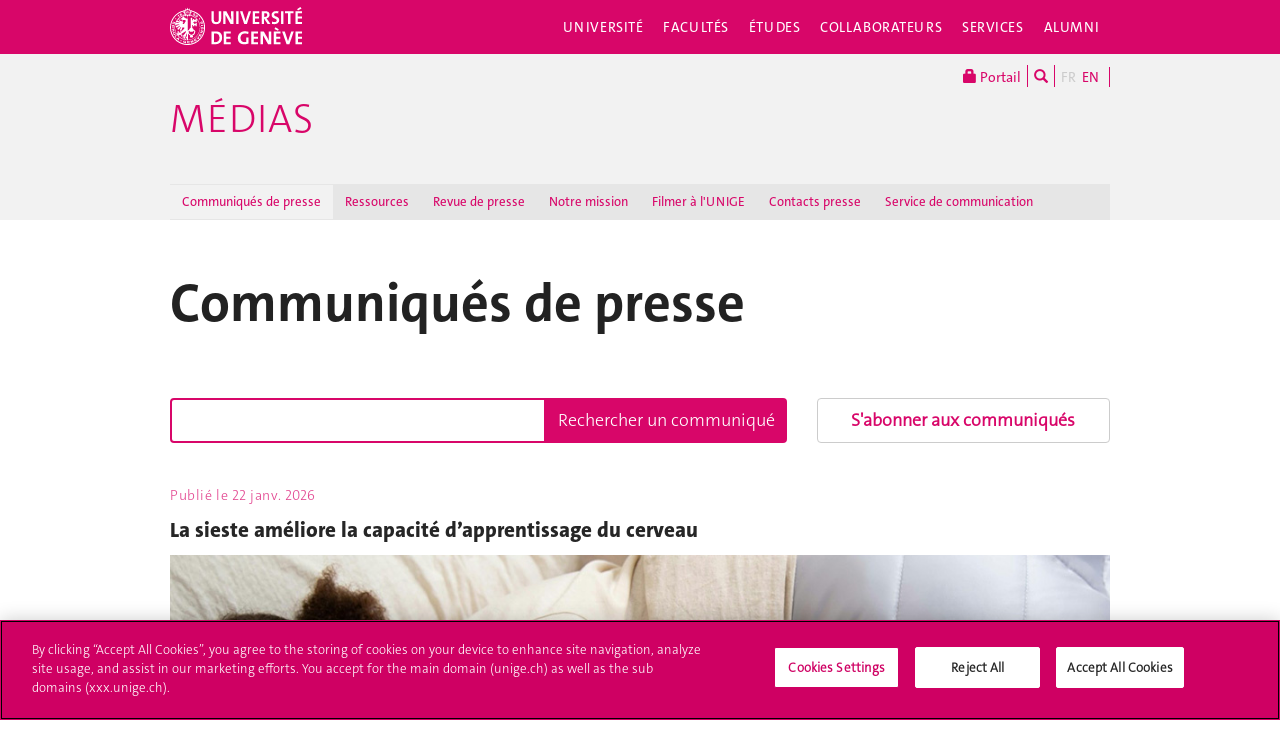

--- FILE ---
content_type: text/html; charset=UTF-8
request_url: https://www.unige.ch/medias/all
body_size: 9388
content:
<!DOCTYPE html>
<html lang="fr" class="no-js">
    <head>
    <meta http-equiv="x-ua-compatible" content="ie=edge">
    <meta name="viewport" content="width=device-width, initial-scale=1.0, minimum-scale=1.0">
    <meta name="robots" content="noimageindex, noarchive" />
    <link rel="schema.dcterms" href="http://purl.org/dc/terms/" />
    <meta name="dcterms.issued" content="2023-05-10T12:31:00Z" />
    <meta name="dcterms.modified" content="2026-01-05T08:23:57Z" />
    <!--[if !IE]>-->
    <link rel="stylesheet" href="https://www.unige.ch/cdn/themes/unige2016/css/styles.min.css">
    <!--<![endif]-->
    <!--[if gte IE 8]>
    <link rel="stylesheet" href="https://www.unige.ch/cdn/themes/unige2016/css/styles-ie.css">
    <![endif]-->
        
    <!-- OneTrust Cookies Consent Notice start for unige.ch -->
    <script src="https://cdn.cookielaw.org/scripttemplates/otSDKStub.js" type="text/javascript" charset="UTF-8" data-domain-script="6e6328bb-32c3-459e-b449-d5a0746df3a2"></script>
    <script type="text/javascript"> function OptanonWrapper() { } </script>
    <!-- OneTrust Cookies Consent Notice end for unige.ch -->
        <script src="https://www.unige.ch/cdn/themes/unige2016/js/vendor/modernizr.min.js"></script>

<title>Communiqués de presse - Médias - UNIGE</title>

<meta http-equiv="content-type" content="text/html; charset=UTF-8"/>
<link rel="canonical" href="https://www.unige.ch/medias/all">
<link rel="alternate" hreflang="fr-FR" href="https://www.unige.ch/medias/all" />
<link rel="alternate" hreflang="en-GB" href="https://www.unige.ch/medias/en/all" />
<script type="text/javascript">
    var CCM_DISPATCHER_FILENAME = "/medias/index.php";
    var CCM_CID = 2236;
    var CCM_EDIT_MODE = false;
    var CCM_ARRANGE_MODE = false;
    var CCM_IMAGE_PATH = "/medias/concrete/images";
    var CCM_TOOLS_PATH = "/medias/index.php/tools/required";
    var CCM_APPLICATION_URL = "https://www.unige.ch/medias";
    var CCM_REL = "/medias";
    var CCM_ACTIVE_LOCALE = "fr_FR";
</script>

<link rel='stylesheet' type='text/css' href='https://www.unige.ch/cdn/themes/unige2016/css/colors/corporate.css'>
<script type="text/javascript" src="/medias/concrete/js/jquery.js?ccm_nocache=6ab9543cf63d0d0e4ffbe8039027b8ec3376ab5e"></script>
<link href="/medias/concrete/blocks/page_list/view.css?ccm_nocache=6ab9543cf63d0d0e4ffbe8039027b8ec3376ab5e" rel="stylesheet" type="text/css" media="all">
    </head>
    <body>
    <div class="ccm-page ccm-page-id-2236 page-type-page page-template-1colonne">
    <div id="unige-wrapper" class="t-corporate t-institut">
        <!--[if lt IE 9]> 
            <p class="browserupgrade">You are using an <strong>outdated</strong> browser. Please <a href="http://browsehappy.com/">upgrade your browser</a> to improve your experience.</p>
        <![endif]-->
<header class="c-HeaderSite u-fw js-headerSite hidden-print" role="banner">
    <!-- nav secondary -->
    <div class="o-NavSecondary u-fw">
        <div class="o-Layout">
            <div class="o-Grid">
                <nav class="c-NavSecondary hidden-print" role="navigation">
<div class="c-NavSecondary-section c-NavSecondary--universite"><ul class="c-NavSecondary-col"><li class=""><a href="https://www.unige.ch/universite/presentation/" target="_self" class="c-NavSecondary-item">Présentation</a></li><li class=""><a href="https://www.unige.ch/universite/politique-generale/" target="_self" class="c-NavSecondary-item">Politique générale</a></li><li class=""><a href="https://www.unige.ch/universite/enseignement/" target="_self" class="c-NavSecondary-item">Enseignement</a></li><li class=""><a href="https://www.unige.ch/universite/recherche/" target="_self" class="c-NavSecondary-item">Recherche</a></li></ul><ul class="c-NavSecondary-col"><li class=""><a href="https://www.unige.ch/universite/services-la-cite/" target="_self" class="c-NavSecondary-item">Services à la cité</a></li><li class=""><a href="https://www.unige.ch/international/" target="_self" class="c-NavSecondary-item">International</a></li><li class=""><a href="https://www.unige.ch/gouvernance/" target="_self" class="c-NavSecondary-item">Gouvernance et structures de l'Université</a></li><li class=""><a href="https://www.unige.ch/rectorat/" target="_self" class="c-NavSecondary-item">Rectorat</a></li></ul><ul class="c-NavSecondary-col"><li class=""><a href="https://www.unige.ch/universite/reglements/" target="_self" class="c-NavSecondary-item">Textes légaux et règlements</a></li><li class=""><a href="https://www.unige.ch/stat/" target="_self" class="c-NavSecondary-item">Statistiques</a></li><li class=""><a href="https://www.unige.ch/universite/historique/" target="_self" class="c-NavSecondary-item">Historique</a></li><li class=""><a href="https://www.unige.ch/presse/plans" target="_self" class="c-NavSecondary-item">Plan d'accès aux bâtiments</a></li></ul></div><div class="c-NavSecondary-section c-NavSecondary--facultes"><ul class="c-NavSecondary-col"><li class=""><a href="https://www.unige.ch/sciences/" target="_self" class="c-NavSecondary-item">Sciences</a></li><li class=""><a href="https://www.unige.ch/medecine/" target="_self" class="c-NavSecondary-item">Médecine</a></li><li class=""><a href="https://www.unige.ch/lettres/" target="_self" class="c-NavSecondary-item">Lettres</a></li><li class=""><a href="https://www.unige.ch/sciences-societe/" target="_self" class="c-NavSecondary-item">Sciences de la société</a></li></ul><ul class="c-NavSecondary-col"><li class=""><a href="https://www.unige.ch/gsem/" target="_self" class="c-NavSecondary-item">Économie et management</a></li><li class=""><a href="https://www.unige.ch/droit/" target="_self" class="c-NavSecondary-item">Droit</a></li><li class=""><a href="https://www.unige.ch/theologie/" target="_self" class="c-NavSecondary-item">Théologie</a></li><li class=""><a href="https://www.unige.ch/fapse/" target="_self" class="c-NavSecondary-item">Psychologie et sciences de l'éducation</a></li></ul><ul class="c-NavSecondary-col"><li class=""><a href="https://www.unige.ch/fti/" target="_self" class="c-NavSecondary-item">Traduction et interprétation</a></li><li class=""><a href="https://www.unige.ch/facultes/centres/" target="_self" class="c-NavSecondary-item">Centres et instituts</a></li></ul></div><div class="c-NavSecondary-section c-NavSecondary--etudiants"><ul class="c-NavSecondary-col"><li class=""><a href="https://www.unige.ch/admissions/sinscrire/" target="_self" class="c-NavSecondary-item">S'inscrire à l'UNIGE</a></li><li class=""><a href="https://vie-de-campus.unige.ch/demarches-administratives" target="_blank" class="c-NavSecondary-item">Formalités durant les études</a></li><li class=""><a href="https://www.unige.ch/etudiants/vie-etudiante/" target="_self" class="c-NavSecondary-item">Vie de campus</a></li><li class=""><a href="https://www.unige.ch/sea/apprentissage" target="_self" class="c-NavSecondary-item">Réussir ses études</a></li></ul><ul class="c-NavSecondary-col"><li class=""><a href="https://www.unige.ch/etudiants/bachelor/" target="_self" class="c-NavSecondary-item">Bachelor</a></li><li class=""><a href="https://www.unige.ch/etudiants/master/" target="_self" class="c-NavSecondary-item">Master</a></li><li class=""><a href="https://www.unige.ch/doctorat/" target="_self" class="c-NavSecondary-item">Doctorat</a></li><li class=""><a href="https://www.unige.ch/formcont/" target="_self" class="c-NavSecondary-item">Formation continue</a></li></ul><ul class="c-NavSecondary-col"><li class=""><a href="https://www.unige.ch/progcours" target="_self" class="c-NavSecondary-item">Programme des cours</a></li><li class=""><a href="https://www.unige.ch/exchange/propos" target="_self" class="c-NavSecondary-item">Programmes d'échange</a></li><li class=""><a href="https://www.unige.ch/biblio/" target="_self" class="c-NavSecondary-item">Bibliothèque</a></li><li class=""><a href="https://www.unige.ch/steps/" target="_self" class="c-NavSecondary-item">Santé et sécurité</a></li></ul><ul class="c-NavSecondary-col"><li class=""><a href="https://www.unige.ch/help/" target="_self" class="c-NavSecondary-item">Help UNIGE</a></li><li class=""><a href="https://portail.unige.ch/" target="_self" class="c-NavSecondary-item">Portail UNIGE</a></li></ul></div><div class="c-NavSecondary-section c-NavSecondary--collaborateurs"><ul class="c-NavSecondary-col"><li class=""><a href="https://www.unige.ch/collaborateurs/enseignement/" target="_self" class="c-NavSecondary-item">Enseignement</a></li><li class=""><a href="https://www.unige.ch/recherche/" target="_self" class="c-NavSecondary-item">Recherche</a></li><li class=""><a href="https://www.unige.ch/internationalrelations/en/propos/presentation/" target="_self" class="c-NavSecondary-item">Partenariats internationaux</a></li><li class=""><a href="https://www.unige.ch/adm/dirh/" target="_self" class="c-NavSecondary-item">Ressources humaines</a></li></ul><ul class="c-NavSecondary-col"><li class=""><a href="https://catalogue-si.unige.ch" target="_self" class="c-NavSecondary-item">Services numériques</a></li><li class=""><a href="https://www.unige.ch/biblio/" target="_self" class="c-NavSecondary-item">Bibliothèque</a></li><li class=""><a href="https://www.unige.ch/batiment/" target="_self" class="c-NavSecondary-item">Bâtiments et logistique</a></li><li class=""><a href="https://www.unige.ch/rectorat/egalite/" target="_self" class="c-NavSecondary-item">Égalité et diversité</a></li></ul><ul class="c-NavSecondary-col"><li class=""><a href="https://www.unige.ch/collaborateurs/innovation/" target="_self" class="c-NavSecondary-item">Innovation</a></li><li class=""><a href="https://www.unige.ch/collaborateurs/services/" target="_self" class="c-NavSecondary-item">Services</a></li><li class=""><a href="https://www.unige.ch/help/" target="_self" class="c-NavSecondary-item">Help UNIGE</a></li><li class=""><a href="https://www.unige.ch/steps/" target="_self" class="c-NavSecondary-item">Santé et sécurité</a></li></ul><ul class="c-NavSecondary-col"><li class=""><a href="https://www.unige.ch/collaborateurs/nouveaux/" target="_self" class="c-NavSecondary-item">Nouveaux collaborateurs</a></li><li class=""><a href="https://portail.unige.ch" target="_self" class="c-NavSecondary-item">Portail UNIGE</a></li></ul></div><div class="c-NavSecondary-section c-NavSecondary--services"><ul class="c-NavSecondary-col"><li class=""><a href="https://www.unige.ch/cite/" target="_self" class="c-NavSecondary-item">Services à la cité</a></li><li class=""><a href="https://www.unige.ch/medias/" target="_self" class="c-NavSecondary-item">Médias</a></li><li class=""><a href="https://www.unige.ch/public/entreprises/" target="_self" class="c-NavSecondary-item">Entreprises</a></li><li class=""><a href="https://www.unige.ch/presse/plans/" target="_self" class="c-NavSecondary-item">Plans d'accès et réservation de salles</a></li></ul><ul class="c-NavSecondary-col"><li class=""><a href="https://www.unige.ch/biblio/" target="_self" class="c-NavSecondary-item">Bibliothèque</a></li><li class=""><a href="https://archive-ouverte.unige.ch/" target="_self" class="c-NavSecondary-item">Archive ouverte</a></li><li class=""><a href="https://www.unige.ch/communication/" target="_self" class="c-NavSecondary-item">Service de communication</a></li><li class=""><a href="https://unige.ch/-/emplois" target="_self" class="c-NavSecondary-item">Offres d'emploi</a></li></ul><ul class="c-NavSecondary-col"><li class=""><a href="https://www.unige.ch/universite/structures/" target="_self" class="c-NavSecondary-item">Structures UNIGE</a></li><li class=""><a href="https://www.unige.ch/communication/boutiqueunige/" target="_self" class="c-NavSecondary-item">Boutique UNIGE</a></li><li class=""><a href="https://www.unige.ch/help" target="_self" class="c-NavSecondary-item">Help UNIGE</a></li></ul></div></nav>            </div>
        </div>
    </div>
    <!-- nav primary -->
    <div class="o-NavPrimary u-fw">
        <div class="o-Layout">
            <div class="o-Grid o-Navbar">
                <div class="o-Navbar-colTitle">
                    <a href="https://www.unige.ch/" class="c-CorporateLogo">
    <img src="https://www.unige.ch/cdn/themes/unige2016/img/unige-logo.svg" alt="Université de Genève" class="c-CorporateLogo-img">
</a>                </div>
                <div class="o-Navbar-colNav">
                    <nav class="c-NavPrimary hidden-print" role="navigation">
<ul><li class=" has-subnav"><a href="https://www.unige.ch/universite/" target="_self" class="c-NavPrimary-item js-navPrimaryItem" data-toggle="c-NavSecondary--universite">Université</a></li><li class=" has-subnav"><a href="https://www.unige.ch/facultes/" target="_self" class="c-NavPrimary-item js-navPrimaryItem" data-toggle="c-NavSecondary--facultes">Facultés</a></li><li class=" has-subnav"><a href="https://www.unige.ch/etudiants/" target="_self" class="c-NavPrimary-item js-navPrimaryItem" data-toggle="c-NavSecondary--etudiants">Études</a></li><li class=" has-subnav"><a href="https://www.unige.ch/collaborateurs/" target="_self" class="c-NavPrimary-item js-navPrimaryItem" data-toggle="c-NavSecondary--collaborateurs">Collaborateurs</a></li><li class=" has-subnav"><a href="https://www.unige.ch/services/" target="_self" class="c-NavPrimary-item js-navPrimaryItem" data-toggle="c-NavSecondary--services">Services</a></li><li class=""><a href="https://www.unige.ch/alumni/" target="_self" class="c-NavPrimary-item is-last">Alumni</a></li></ul></nav>                    <button type="button" class="c-NavMobile-searchTrigger o-Btn js-navMobileSearchTrigger" title="Chercher"><i class="fa fa-search" aria-hidden="true"></i></button>
                    <button type="button" class="c-NavMobile-langTrigger o-Btn js-navMobileLangTrigger" title="Choisir une langue"></button>                    <a href="#" class="c-NavMobile-trigger js-navMobileTrigger">
                        <span></span>
                        <span></span>
                        <span></span>
                    </a>
                </div>
            </div>
        </div>
    </div>
</header>
<nav class="c-NavMobileLang js-navMobileLang js-navMobileModule">
    <ul>
<li><a href="https://www.unige.ch/medias/all" class="c-NavMobileLang-item is-active">FR</a></li><li><a href="https://www.unige.ch/medias/en/all" class="c-NavMobileLang-item">EN</a></li>    </ul>
</nav>
<div class="c-NavMobileSearch js-navMobileSearch js-navMobileModule hidden-print">
    <form action="https://search.unige.ch/" method="get" onsubmit="search_form(this)" id="unige_search">
        <div class="o-Form-search input-group" role="search">
            <input class="form-control" placeholder="Que recherchez-vous ?" name="text" type="search">
            <span class="input-group-addon">
                <button type="submit" aria-label="Lancer la recherche">
                    <span class="glyphicon glyphicon-search"></span>
                </button>
            </span>
        </div>
    </form>
</div><div class="o-LayoutWrapper js-layoutWrapper"><!-- nav tools -->
<div class="o-NavTools hidden-print">
    <div class="o-Layout">
        <div class="o-Grid">
            <nav class="c-NavTools o-Col" role="navigation">
               <ul>
                    <li class="c-NavTools-section">
                        <a href="https://portail.unige.ch/" class="c-NavTools-item" target="_blank" title="Portail UNIGE">
                            <span class="glyphicon glyphicon-lock" aria-hidden="true"></span> Portail                        </a>
                    </li>
                    <li class="c-NavTools-section">
                        <a href="https://search.unige.ch/" class="c-NavTools-item" title="Chercher" target="_blank">
                            <span class="glyphicon glyphicon-search" aria-hidden="true"></span>
                        </a>
                    </li>
                    <li class="c-NavTools-section c-NavTools-section--lang">
    <h4 class="hidden">Choisir une langue</h4>
    <ul>
<li class="is-active"><a href="https://www.unige.ch/medias/all" class="c-NavTools-item">FR</a></li><li><a href="https://www.unige.ch/medias/en/all" class="c-NavTools-item">EN</a></li>    </ul>
</li>
                </ul>
            </nav>
        </div>
    </div>
</div> 
<header class="c-HeaderFac c-HeaderFac--institut u-fw js-headerFac hidden-print" role="banner">
    <!-- nav tertiary -->
    <div class="o-NavTertiary u-fw">
        <div class="o-Layout">
            <div class="o-Grid">
                <h1 class="c-HeaderFac-title o-Grid">
                    <a href="https://www.unige.ch/" class="c-NavMobileSecondary-homeLink btn btn-primary" data-toggle="tooltip" data-placement="bottom" title="Site parent"><span>Site parent</span></a>
                    <a href="https://www.unige.ch/medias" class="c-HeaderFac-link">Médias </a>
                    <a href="https://www.unige.ch/medias" class="c-HeaderFac-link c-HeaderFac-link--alt">Médias</a>
                    <button class="c-NavMobileTertiary-trigger js-navMobileTertiaryTrigger hamburger hamburger--arrowalt-r" type="button" aria-label="Sub-Menu" aria-controls="navigation">
                        <span class="hamburger-box">
                            <span class="hamburger-inner"></span>
                        </span>
                    </button>
                </h1>
                <div class="c-HeaderFac-nav">
                    <nav class="c-NavTertiary hidden-print" role="navigation">
<ul><li class=" is-active is-active"><a href="https://www.unige.ch/medias/all" target="_self" class="c-NavTertiary-item">Communiqu&eacute;s de presse</a></li><li class=""><a href="https://www.unige.ch/medias/ressources" target="_self" class="c-NavTertiary-item">Ressources</a></li><li class=""><a href="https://www.unige.ch/medias/revue-de-presse" target="_self" class="c-NavTertiary-item">Revue de presse</a></li><li class=""><a href="https://www.unige.ch/medias/mission" target="_self" class="c-NavTertiary-item">Notre mission</a></li><li class=""><a href="https://www.unige.ch/medias/tournages" target="_self" class="c-NavTertiary-item">Filmer &agrave; l&#039;UNIGE</a></li><li class=""><a href="https://www.unige.ch/medias/contacts" target="_self" class="c-NavTertiary-item">Contacts presse</a></li><li class=""><a href="https://www.unige.ch/communication/" target="_blank" class="c-NavTertiary-item is-last">Service de communication</a></li></ul></nav>
                </div>
            </div>
        </div>
    </div>
    <!-- nav quaternary -->
    <div class="o-Layout">
        <div class="o-Grid">
            <div class="c-HeaderFac-subNav o-Col">
                <nav class="c-NavQuaternary hidden-print" role="navigation">
</nav>
            </div>
        </div>
    </div>
</header>
    <main class="o-Layout o-Layout--main o-Layout--one js-mainWrapper">
        <div class="o-Grid">
            <div class="o-Col">
                <div class="o-Grid o-Grid--main">
                    <div class="o-Col unige-toc-content">
<h1 class="o-Title--h1 u-mt0">Communiqués de presse</h1>

    <style type="text/css">

.subscribe_communique {
    margin-top: 32px;
    padding: 9px 12px;
    font-weight: bold;
    width:100%;
    text-align:center;
}
</style>


    <div class="row"><div class="col-sm-8">

    

        <form action="https://www.unige.ch/medias/rechercher" method="get" class="ccm-search-block-form"><input name="search_paths[]" type="hidden"
             value="" /><input name="query" type="text" value=""
         class="ccm-search-block-text" /> <input name="submit" type="submit" value="Rechercher un communiqué"
              class="btn btn-default ccm-search-block-submit" />

</form>


    <style>

.ccm-search-block-form input {
    padding:8px 12px ;
}

   .ccm-search-block-form {
        width:100%;
        padding:32px 0;
        display: flex;
        flex-direction: row;
        gap:0;
        justify-content: center;
        flex-wrap: wrap;
    }
    

.ccm-search-block-text {
    flex-grow: 1;
    border:solid 2px;
    border-radius:4px 0 0 4px;
    color:#D80669;
    }
    
    .ccm-search-block-submit {
        border:none;
        border-radius:0 4px 4px 0;
        background-color:#D80669;
        color:white;
    }
    
.ccm-search-block-form h4 {
    min-width:100%;
    text-transform: none
}
   #searchResults {
       min-width:100%;
   }
   
   @media only screen and (max-width: 464px) {
    .ccm-search-block-submit {
        width: 100%;
        border-radius: 4px !important;
        margin-top: 8px;
    }
    
}
</style>

</div><div class="col-sm-4">

    <p><a class="btn btn-default subscribe_communique" href="https://cdp.unige.ch/" target="_blank">S&#39;abonner aux communiqu&eacute;s</a></p>

</div></div>


    
<style type="text/css">
.c-NewsList-item--featured {
    width: 100% !important;
}
.c-NewsList-item--featured h4.c-NewsList-itemTitle {
    min-height: auto;
}
h4.c-NewsList-itemTitle {
    min-height: 50px;
}

.c-NewsList-itemImg {
    width: 100%;
}
.c-NewsList-itemImg-featured-container {
    background-size: cover;
    background-position: center;
    height: 450px;
    overflow: hidden;
}

@media only screen and (max-width: 980px) {
    .c-NewsList-itemImg-featured-container {
        height: 350px;
    }
}

@media only screen and (max-width: 740px) {
    .c-NewsList-itemImg-featured-container {
        height: 150px;
    }
}

.c-NewsList .ccm-pagination-wrapper {
    text-align: center;
}
</style>

<div class="c-NewsList">
	<ul class="c-NewsList-items js-newsList">
    <li class="c-NewsList-item c-NewsList-item--featured">
        <a href="https://www.unige.ch/medias/2026/la-sieste-ameliore-la-capacite-dapprentissage-du-cerveau" target="_self" class="c-NewsList-itemLink">
        <p class="c-NewsList-itemDate">Publié le <time datetime="2026-01-22">22 janv. 2026</time></p>
        <h4 class="c-NewsList-itemTitle">La sieste am&eacute;liore la capacit&eacute; d&rsquo;apprentissage du cerveau</h4>
        <p class="c-NewsList-itemTxt"></p>
<div class="c-NewsList-itemImg-featured-container" style="background-image:url(https://www.unige.ch/medias/application/files/cache/thumbnails/60aebc5e8b09871ecfbc590ba21ab611.jpg)"></div>        </a>
    </li>
    <li class="c-NewsList-item ">
        <a href="https://www.unige.ch/medias/2026/une-ia-pour-predire-le-risque-de-metastases-des-cancers" target="_self" class="c-NewsList-itemLink">
        <p class="c-NewsList-itemDate">Publié le <time datetime="2026-01-22">22 janv. 2026</time></p>
        <h4 class="c-NewsList-itemTitle">Une IA pour pr&eacute;dire le risque de m&eacute;tastases des cancers</h4>
        <p class="c-NewsList-itemTxt"></p>
<img class="c-NewsList-itemImg" src="https://www.unige.ch/medias/application/files/cache/thumbnails/7c9e7bb55b0ed565d2eabe900cb28d70.jpg" alt="WEB_Human colon cancer cells with invasive behavior.jpg">        </a>
    </li>
    <li class="c-NewsList-item ">
        <a href="https://www.unige.ch/medias/2026/une-nouvelle-voie-pour-decrypter-les-systemes-quantiques" target="_self" class="c-NewsList-itemLink">
        <p class="c-NewsList-itemDate">Publié le <time datetime="2026-01-20">20 janv. 2026</time></p>
        <h4 class="c-NewsList-itemTitle">Une nouvelle voie pour d&eacute;crypter les syst&egrave;mes quantiques</h4>
        <p class="c-NewsList-itemTxt"></p>
<img class="c-NewsList-itemImg" src="https://www.unige.ch/medias/application/files/cache/thumbnails/9dadc54d200c3639eac94b55a701169b.jpg" alt="WEB_AdobeStock_1653167481.jpg">        </a>
    </li>
    <li class="c-NewsList-item ">
        <a href="https://www.unige.ch/medias/2026/une-nouvelle-arme-contre-une-bacterie-ennemie-de-la-cicatrisation" target="_self" class="c-NewsList-itemLink">
        <p class="c-NewsList-itemDate">Publié le <time datetime="2026-01-16">16 janv. 2026</time></p>
        <h4 class="c-NewsList-itemTitle">Une nouvelle arme contre une bact&eacute;rie ennemie de la cicatrisation</h4>
        <p class="c-NewsList-itemTxt"></p>
<img class="c-NewsList-itemImg" src="https://www.unige.ch/medias/application/files/cache/thumbnails/a46acf9e6f8a4b7209001db60191c38a.jpg" alt="WEB_Bacterial biofilm.jpg">        </a>
    </li>
    <li class="c-NewsList-item ">
        <a href="https://www.unige.ch/medias/2026/des-neurones-egares-revelent-ladaptabilite-de-notre-cerveau" target="_self" class="c-NewsList-itemLink">
        <p class="c-NewsList-itemDate">Publié le <time datetime="2026-01-16">16 janv. 2026</time></p>
        <h4 class="c-NewsList-itemTitle">Des neurones &laquo;&eacute;gar&eacute;s&raquo; r&eacute;v&egrave;lent l&rsquo;adaptabilit&eacute; de notre cerveau</h4>
        <p class="c-NewsList-itemTxt"></p>
<img class="c-NewsList-itemImg" src="https://www.unige.ch/medias/application/files/cache/thumbnails/ce8dd18a4b17725fd68a9bbdccf5bfec.jpg" alt="WEB_AdobeStock_272561422.jpg">        </a>
    </li>
    <li class="c-NewsList-item ">
        <a href="https://www.unige.ch/medias/2026/une-application-mobile-predit-les-vignobles-de-demain" target="_self" class="c-NewsList-itemLink">
        <p class="c-NewsList-itemDate">Publié le <time datetime="2026-01-15">15 janv. 2026</time></p>
        <h4 class="c-NewsList-itemTitle">Une application mobile pr&eacute;dit les vignobles de demain</h4>
        <p class="c-NewsList-itemTxt"></p>
<img class="c-NewsList-itemImg" src="https://www.unige.ch/medias/application/files/cache/thumbnails/c5975b9a2208dfca2477e78ca7419ba5.jpg" alt="WEB_AdobeStock_180263451.jpg">        </a>
    </li>
    <li class="c-NewsList-item ">
        <a href="https://www.unige.ch/medias/2026/schizophrenie-le-role-inattendu-du-cervelet" target="_self" class="c-NewsList-itemLink">
        <p class="c-NewsList-itemDate">Publié le <time datetime="2026-01-13">13 janv. 2026</time></p>
        <h4 class="c-NewsList-itemTitle">Schizophr&eacute;nie: le r&ocirc;le inattendu du cervelet</h4>
        <p class="c-NewsList-itemTxt"></p>
<img class="c-NewsList-itemImg" src="https://www.unige.ch/medias/application/files/cache/thumbnails/dafb6d363cd26d01cace0df48c66fbac.png" alt="WEB_WEB_2 - Untitled slide.png">        </a>
    </li>
    <li class="c-NewsList-item ">
        <a href="https://www.unige.ch/medias/2026/la-science-citoyenne-pour-combler-les-lacunes-statistiques" target="_self" class="c-NewsList-itemLink">
        <p class="c-NewsList-itemDate">Publié le <time datetime="2026-01-08">8 janv. 2026</time></p>
        <h4 class="c-NewsList-itemTitle">La science citoyenne pour combler les lacunes statistiques</h4>
        <p class="c-NewsList-itemTxt"></p>
<img class="c-NewsList-itemImg" src="https://www.unige.ch/medias/application/files/cache/thumbnails/92c5a6fe2050001723114fbe3611275e.jpg" alt="WEB_AdobeStock_529469246.jpg">        </a>
    </li>
    <li class="c-NewsList-item ">
        <a href="https://www.unige.ch/medias/2026/chaque-lipide-ses-chauffeurs-vip" target="_self" class="c-NewsList-itemLink">
        <p class="c-NewsList-itemDate">Publié le <time datetime="2026-01-08">8 janv. 2026</time></p>
        <h4 class="c-NewsList-itemTitle">&Agrave; chaque lipide ses chauffeurs VIP</h4>
        <p class="c-NewsList-itemTxt"></p>
<img class="c-NewsList-itemImg" src="https://www.unige.ch/medias/application/files/cache/thumbnails/38f23c222dc23d21a62f7024fe3bbf2e.jpg" alt="Web_Sans titre.jpg">        </a>
    </li>
    <li class="c-NewsList-item ">
        <a href="https://www.unige.ch/medias/2026/la-lumiere-naturelle-benefique-pour-les-personnes-diabetiques" target="_self" class="c-NewsList-itemLink">
        <p class="c-NewsList-itemDate">Publié le <time datetime="2026-01-07">7 janv. 2026</time></p>
        <h4 class="c-NewsList-itemTitle">La lumi&egrave;re naturelle est b&eacute;n&eacute;fique pour les personnes diab&eacute;tiques</h4>
        <p class="c-NewsList-itemTxt"></p>
<img class="c-NewsList-itemImg" src="https://www.unige.ch/medias/application/files/cache/thumbnails/425baa73531d020af3d9053864f2d8ff.jpg" alt="WEB_Banner-Cell-PR.jpg">        </a>
    </li>
    <li class="c-NewsList-item ">
        <a href="https://www.unige.ch/medias/2026/lunige-se-reorganise-pour-mieux-accompagner-la-transition-numerique" target="_self" class="c-NewsList-itemLink">
        <p class="c-NewsList-itemDate">Publié le <time datetime="2025-12-18">18 déc. 2025</time></p>
        <h4 class="c-NewsList-itemTitle">L&rsquo;UNIGE se r&eacute;organise pour mieux accompagner la transition num&eacute;rique</h4>
        <p class="c-NewsList-itemTxt"></p>
<img class="c-NewsList-itemImg" src="https://www.unige.ch/medias/application/files/cache/thumbnails/8d5137d85845b359b46a4b95a826bf1e.jpg" alt="WEB_IMG2826.jpg">        </a>
    </li>
</ul>
<div class="ccm-pagination-wrapper"><ul class="pagination"><li class="prev disabled"><span>&larr; Précédent</span></li><li class="active"><span>1 <span class="sr-only">(actuel)</span></span></li><li><a href="/medias/all?ccm_paging_p_b21775=2&amp;ccm_order_by_b21775=cv.cvDatePublic&amp;ccm_order_by_direction_b21775=desc">2</a></li><li class="next"><a href="/medias/all?ccm_paging_p_b21775=2&amp;ccm_order_by_b21775=cv.cvDatePublic&amp;ccm_order_by_direction_b21775=desc" rel="next">Suivant &rarr;</a></li></ul></div></div> <!-- / c-NewsList  -->

                    </div>
                </div>
            </div>
        </div>	
    </main>

<div class="o-FooterSite js-footerSite hidden-print">
    <!-- Partners -->
    <div class="c-FooterPartners u-fw">
        <div class="o-Layout">
            <div class="c-FooterPartners-section o-Grid">
                

    <style>

*.c-FooterPartners-section a:first-child {
    margin-left:auto;
}*

.c-FooterPartners-section {
    display:flex;
    flex-direction:row;
}

.panel-body {
   flex-grow: 1;
   padding: 0 !important;
}

.c-FooterPartners a {
  color: #D20A5E;
}

.c-FooterPartners p {
  font-size: .875rem;
}


@media only screen and (max-width:800px) {
    .c-FooterPartners-section {
    flex-direction:column;
}
    
}
</style>


        <div class="ccm-custom-style-container ccm-custom-style-footerpartners-11230 panel-body"
            >
    <h5><a href="https://www.unige.ch/medias/ressources">Nos expert-es</a></h5>

<p>Parler aux sp&eacute;cialistes de toutes disciplines</p>

<h5><a href="https://phototheque.unige.ch/" target="_blank">La phototh&egrave;que</a></h5>

<p>D&eacute;couvrir et t&eacute;l&eacute;charger les images de l&rsquo;UNIGE</p>

<h5><a href="https://www.unige.ch/medias/archives-1">Les archives</a></h5>

<p>Tous nos communiqu&eacute;s depuis 1996</p>

<h5><a href="https://cdp.unige.ch/" target="_blank">S&#39;abonner aux communiqu&eacute;s de presse</a></h5>

    </div>


        <div class="ccm-custom-style-container ccm-custom-style-footerpartners-11070 panel-body"
            >
    <h5><a class="obfuscated-link" href="#MAIL:&#109;&#101;&#100;&#105;&#97;&#40;&#97;&#116;&#41;&#117;&#110;&#105;&#103;&#101;&#46;&#99;&#104;"><span class="obfuscated-link-text">&#109;&#101;&#100;&#105;&#97;&#40;&#97;&#116;&#41;&#117;&#110;&#105;&#103;&#101;&#46;&#99;&#104;</span></a></h5>

<p>Universit&eacute; de Gen&egrave;ve</p>

<p>24 rue G&eacute;n&eacute;ral-Dufour</p>

<p>CH-1211 Gen&egrave;ve 4</p>

<p>T. +41 22 379 77 96</p>

<p>F. +41 22 379 77 29</p>

    </div>


        <div class="ccm-custom-style-container ccm-custom-style-footerpartners-11081 panel-body"
            >
    <h3><a class="btn btn-default" href="https://www.unige.ch/feed/presse/rss" target="_blank"><em class="fa fa-rss">&nbsp;</em> S&#39;abonner au flux RSS</a></h3>

    </div>
            </div>
        </div>
    </div>
    <!-- Main Site Footer -->
<footer class="c-Footer c-Footer--site u-fw hidden-print" role="contentinfo">
    <div class="o-Layout">
        <div class="o-Grid">
    <nav class="c-Footer-section"><h4 class="c-Footer-title">Université de Genève</h4>
<ul><li><span class="c-Footer-item">24 rue du Général-Dufour<br/>1211 Genève 4<br/>T. +41 (0)22 379 71 11<br/>F. +41 (0)22 379 11 34</span></li><li><a class="c-Footer-item" href="https://www.unige.ch/contact/" target="_self">Contact</a></li><li><a class="c-Footer-item" href="https://www.unige.ch/batiment/accessibilite" target="_self">Plans d'accès aux bâtiments</a></li><li><a class="c-Footer-item" href="https://www.unige.ch/gouvernance/structures/" target="_self">L'UNIGE de A à Z</a></li><li><a class="c-Footer-item" href="https://www.unige.ch/cookies/" target="_self">Politique et configuration des cookies</a></li></ul></nav><nav class="c-Footer-section"><h4 class="c-Footer-title">S'inscrire à l'UNIGE</h4>
<ul><li><a class="c-Footer-item" href="https://www.unige.ch/immatriculations/" target="_self">Immatriculations</a></li><li><a class="c-Footer-item" href="https://www.unige.ch/formalites/" target="_self">Formalités durant les études</a></li><li><a class="c-Footer-item" href="https://admissions.unige.ch/kayako/index.php?/Tickets/Submit" target="_self">Poser une question</a></li></ul></nav><nav class="c-Footer-section"><h4 class="c-Footer-title">L'UNIGE vous informe</h4>
<ul><li><a class="c-Footer-item" href="https://www.unige.ch/mobile/" target="_self">UNIGE Mobile</a></li><li><a class="c-Footer-item" href="https://www.unige.ch/medias/" target="_self">Médias</a></li><li><a class="c-Footer-item" href="https://unige.ch/-/emplois" target="_self">Offres d'emploi</a></li><li><a class="c-Footer-item" href="https://www.unige.ch/biblio/" target="_self">Bibliothèque</a></li><li><a class="c-Footer-item" href="https://www.unige.ch/calendrier" target="_self">Calendrier académique</a></li></ul></nav><nav class="c-Footer-section"><h4 class="c-Footer-title">Médias sociaux UNIGE</h4>
<ul><li><a class="c-Footer-item c-Footer-item--icon" href="https://www.facebook.com/unigeneve" target="_blank" title="Facebook"><i class="o-Icon o-Icon--square fa fa-facebook"></i></a></li><li><a class="c-Footer-item c-Footer-item--icon" href="https://twitter.com/UNIGEnews" target="_blank" title="X / Twitter"><i class="o-Icon o-Icon--square fa fa-brands fa-x-twitter"></i></a></li><li><a class="c-Footer-item c-Footer-item--icon" href="https://www.linkedin.com/company/university-of-geneva" target="_blank" title="LinkedIn"><i class="o-Icon o-Icon--square fa fa-linkedin"></i></a></li><li><a class="c-Footer-item c-Footer-item--icon" href="https://www.youtube.com/channel/UCLVD78-qZV06ULrJ6eKJIiQ" target="_blank" title="YouTube"><i class="o-Icon o-Icon--square fa fa-youtube"></i></a></li><li><a class="c-Footer-item c-Footer-item--icon" href="https://instagram.com/unigeneve/" target="_blank" title="Instagram"><i class="o-Icon o-Icon--square fa fa-instagram"></i></a></li><li><a class="c-Footer-item c-Footer-item--icon" href="https://www.unige.ch/rss/" target="_self" title="Flux RSS"><i class="o-Icon o-Icon--square fa fa-rss"></i></a></li><li><a class="c-Footer-item c-Footer-item--icon" href="https://www.coursera.org/unige" target="_blank" title="Coursera"><i class="o-Icon o-Icon--square o-Icon--coursera"></i></a></li><li><a class="c-Footer-item c-Footer-item--icon" href="https://www.unige.ch/mobile/" target="_self" title="UNIGE Mobile"><i class="o-Icon o-Icon--square fa fa-mobile-phone"></i></a></li></ul></nav><nav class="c-Footer-section">
<div id="HTMLBlock3784" class="HTMLBlock">
<style type="text/css">
.unige-footer-img {
  margin-top: 15px;
  opacity: 60%;
}
@media (max-width: 739px) {
  .unige-footer-img {
     width: 40%;
  }
}
</style>
<h4 class="c-Footer-title">Accréditation</h4>
<p><img class="unige-footer-img" src="https://www.unige.ch/files/4416/5210/1573/SAR-Label_Institutionen_22-29_EN.png" alt="Accréditation" width="399" height="176" /></p></div></nav>        </div>
    </div>
</footer>
</div>

<div class="hidden-print">
    <a href="#" class="unige-topnav" title="top">
        <i class="o-Icon fa fa-chevron-up"></i>
    </a>
</div>

<!-- Main Modal for many content: search / login / etc.  -->
<!-- Fullscreen Modal -->
<div class="o-Modal o-Modal--fullscreen modal fade" id="js-modalMain--fullscreen" tabindex="-1" role="dialog" aria-labelledby="myModalDynamicTitle">
    <div class="modal-dialog" role="document">
        <div class="modal-content">
            <div class="o-Modal-banner">
                <a href="https://www.unige.ch/" class="c-CorporateLogo">
    <img src="https://www.unige.ch/cdn/themes/unige2016/img/unige-logo.svg" alt="Université de Genève" class="c-CorporateLogo-img">
</a>            </div>
            <div class="o-Modal-content js-modalGetContent">
                <!-- ajax content here -->
            </div>
        </div>
    </div>
</div>

<!-- Normal Modal -->
<div class="o-Modal modal fade" id="js-modalMain" tabindex="-1" role="dialog" aria-labelledby="myModalDynamicTitle">
    <div class="modal-dialog" role="document">
        <div class="modal-content">
            <div class="o-Modal-content js-modalGetContent">
                <!-- ajax content here -->
            </div>
        </div>
    </div>
</div>
</div> <!-- ./ o-Layout-wrapper -->

<nav id="c-NavMobilePrimary" class="c-NavMobile js-navMobilePrimary" role="navigation">
<ul class="c-NavMobile-level1"><li class="c-NavMobile-item"><span>Université</span><ul class="c-NavMobile-level2"><li class="c-NavMobile-item"><a href="https://www.unige.ch/universite/presentation/" target="_self">Présentation</a></li><li class="c-NavMobile-item"><a href="https://www.unige.ch/universite/politique-generale/" target="_self">Politique générale</a></li><li class="c-NavMobile-item"><a href="https://www.unige.ch/universite/enseignement/" target="_self">Enseignement</a></li><li class="c-NavMobile-item"><a href="https://www.unige.ch/universite/recherche/" target="_self">Recherche</a></li><li class="c-NavMobile-item"><a href="https://www.unige.ch/universite/services-la-cite/" target="_self">Services à la cité</a></li><li class="c-NavMobile-item"><a href="https://www.unige.ch/international/" target="_self">International</a></li><li class="c-NavMobile-item"><a href="https://www.unige.ch/gouvernance/" target="_self">Gouvernance et structures de l'Université</a></li><li class="c-NavMobile-item"><a href="https://www.unige.ch/rectorat/" target="_self">Rectorat</a></li><li class="c-NavMobile-item"><a href="https://www.unige.ch/universite/reglements/" target="_self">Textes légaux et règlements</a></li><li class="c-NavMobile-item"><a href="https://www.unige.ch/stat/" target="_self">Statistiques</a></li><li class="c-NavMobile-item"><a href="https://www.unige.ch/universite/historique/" target="_self">Historique</a></li><li class="c-NavMobile-item"><a href="https://www.unige.ch/presse/plans" target="_self">Plan d'accès aux bâtiments</a></li></ul></li><li class="c-NavMobile-item"><span>Facultés</span><ul class="c-NavMobile-level2"><li class="c-NavMobile-item"><a href="https://www.unige.ch/sciences/" target="_self">Sciences</a></li><li class="c-NavMobile-item"><a href="https://www.unige.ch/medecine/" target="_self">Médecine</a></li><li class="c-NavMobile-item"><a href="https://www.unige.ch/lettres/" target="_self">Lettres</a></li><li class="c-NavMobile-item"><a href="https://www.unige.ch/sciences-societe/" target="_self">Sciences de la société</a></li><li class="c-NavMobile-item"><a href="https://www.unige.ch/gsem/" target="_self">Économie et management</a></li><li class="c-NavMobile-item"><a href="https://www.unige.ch/droit/" target="_self">Droit</a></li><li class="c-NavMobile-item"><a href="https://www.unige.ch/theologie/" target="_self">Théologie</a></li><li class="c-NavMobile-item"><a href="https://www.unige.ch/fapse/" target="_self">Psychologie et sciences de l'éducation</a></li><li class="c-NavMobile-item"><a href="https://www.unige.ch/fti/" target="_self">Traduction et interprétation</a></li><li class="c-NavMobile-item"><a href="https://www.unige.ch/facultes/centres/" target="_self">Centres et instituts</a></li></ul></li><li class="c-NavMobile-item"><span>Études</span><ul class="c-NavMobile-level2"><li class="c-NavMobile-item"><a href="https://www.unige.ch/admissions/sinscrire/" target="_self">S'inscrire à l'UNIGE</a></li><li class="c-NavMobile-item"><a href="https://vie-de-campus.unige.ch/demarches-administratives" target="_blank">Formalités durant les études</a></li><li class="c-NavMobile-item"><a href="https://www.unige.ch/etudiants/vie-etudiante/" target="_self">Vie de campus</a></li><li class="c-NavMobile-item"><a href="https://www.unige.ch/sea/apprentissage" target="_self">Réussir ses études</a></li><li class="c-NavMobile-item"><a href="https://www.unige.ch/etudiants/bachelor/" target="_self">Bachelor</a></li><li class="c-NavMobile-item"><a href="https://www.unige.ch/etudiants/master/" target="_self">Master</a></li><li class="c-NavMobile-item"><a href="https://www.unige.ch/doctorat/" target="_self">Doctorat</a></li><li class="c-NavMobile-item"><a href="https://www.unige.ch/formcont/" target="_self">Formation continue</a></li><li class="c-NavMobile-item"><a href="https://www.unige.ch/progcours" target="_self">Programme des cours</a></li><li class="c-NavMobile-item"><a href="https://www.unige.ch/exchange/propos" target="_self">Programmes d'échange</a></li><li class="c-NavMobile-item"><a href="https://www.unige.ch/biblio/" target="_self">Bibliothèque</a></li><li class="c-NavMobile-item"><a href="https://www.unige.ch/steps/" target="_self">Santé et sécurité</a></li><li class="c-NavMobile-item"><a href="https://www.unige.ch/help/" target="_self">Help UNIGE</a></li><li class="c-NavMobile-item"><a href="https://portail.unige.ch/" target="_self">Portail UNIGE</a></li></ul></li><li class="c-NavMobile-item"><span>Collaborateurs</span><ul class="c-NavMobile-level2"><li class="c-NavMobile-item"><a href="https://www.unige.ch/collaborateurs/enseignement/" target="_self">Enseignement</a></li><li class="c-NavMobile-item"><a href="https://www.unige.ch/recherche/" target="_self">Recherche</a></li><li class="c-NavMobile-item"><a href="https://www.unige.ch/internationalrelations/en/propos/presentation/" target="_self">Partenariats internationaux</a></li><li class="c-NavMobile-item"><a href="https://www.unige.ch/adm/dirh/" target="_self">Ressources humaines</a></li><li class="c-NavMobile-item"><a href="https://catalogue-si.unige.ch" target="_self">Services numériques</a></li><li class="c-NavMobile-item"><a href="https://www.unige.ch/biblio/" target="_self">Bibliothèque</a></li><li class="c-NavMobile-item"><a href="https://www.unige.ch/batiment/" target="_self">Bâtiments et logistique</a></li><li class="c-NavMobile-item"><a href="https://www.unige.ch/rectorat/egalite/" target="_self">Égalité et diversité</a></li><li class="c-NavMobile-item"><a href="https://www.unige.ch/collaborateurs/innovation/" target="_self">Innovation</a></li><li class="c-NavMobile-item"><a href="https://www.unige.ch/collaborateurs/services/" target="_self">Services</a></li><li class="c-NavMobile-item"><a href="https://www.unige.ch/help/" target="_self">Help UNIGE</a></li><li class="c-NavMobile-item"><a href="https://www.unige.ch/steps/" target="_self">Santé et sécurité</a></li><li class="c-NavMobile-item"><a href="https://www.unige.ch/collaborateurs/nouveaux/" target="_self">Nouveaux collaborateurs</a></li><li class="c-NavMobile-item"><a href="https://portail.unige.ch" target="_self">Portail UNIGE</a></li></ul></li><li class="c-NavMobile-item"><span>Services</span><ul class="c-NavMobile-level2"><li class="c-NavMobile-item"><a href="https://www.unige.ch/cite/" target="_self">Services à la cité</a></li><li class="c-NavMobile-item"><a href="https://www.unige.ch/medias/" target="_self">Médias</a></li><li class="c-NavMobile-item"><a href="https://www.unige.ch/public/entreprises/" target="_self">Entreprises</a></li><li class="c-NavMobile-item"><a href="https://www.unige.ch/presse/plans/" target="_self">Plans d'accès et réservation de salles</a></li><li class="c-NavMobile-item"><a href="https://www.unige.ch/biblio/" target="_self">Bibliothèque</a></li><li class="c-NavMobile-item"><a href="https://archive-ouverte.unige.ch/" target="_self">Archive ouverte</a></li><li class="c-NavMobile-item"><a href="https://www.unige.ch/communication/" target="_self">Service de communication</a></li><li class="c-NavMobile-item"><a href="https://unige.ch/-/emplois" target="_self">Offres d'emploi</a></li><li class="c-NavMobile-item"><a href="https://www.unige.ch/universite/structures/" target="_self">Structures UNIGE</a></li><li class="c-NavMobile-item"><a href="https://www.unige.ch/communication/boutiqueunige/" target="_self">Boutique UNIGE</a></li><li class="c-NavMobile-item"><a href="https://www.unige.ch/help" target="_self">Help UNIGE</a></li></ul></li><li class="c-NavMobile-item"><a href="https://www.unige.ch/alumni/" target="_self">Alumni</a></li></ul></nav>
<nav id="c-NavMobileSecondary" class="c-NavMobileSecondary js-navMobileSecondary"></nav><nav id="c-NavMobileTertiary" class="c-NavMobileTertiary js-navMobileTertiary hidden-print">
<ul class="c-NavMobileTertiary-level1"><li class="c-NavMobileTertiary-item is-active is-active"><a href="https://www.unige.ch/medias/all" target="_self">Communiqu&eacute;s de presse</a></li><li class="c-NavMobileTertiary-item"><a href="https://www.unige.ch/medias/ressources" target="_self">Ressources</a></li><li class="c-NavMobileTertiary-item"><a href="https://www.unige.ch/medias/revue-de-presse" target="_self">Revue de presse</a></li><li class="c-NavMobileTertiary-item"><a href="https://www.unige.ch/medias/mission" target="_self">Notre mission</a></li><li class="c-NavMobileTertiary-item"><a href="https://www.unige.ch/medias/tournages" target="_self">Filmer &agrave; l&#039;UNIGE</a></li><li class="c-NavMobileTertiary-item"><a href="https://www.unige.ch/medias/contacts" target="_self">Contacts presse</a></li><li class="c-NavMobileTertiary-item"><a href="https://www.unige.ch/communication/" target="_blank">Service de communication</a></li></ul></nav>
<!-- Main js -->
<script src="https://www.unige.ch/cdn/themes/unige2016/js/scripts.min.js"></script>
<script src="https://www.unige.ch/cdn/themes/unige2016/js/top.js"></script>
    </div> <!-- /unige-wrapper -->
    </div> <!-- /pageWrapperClass -->
<!-- Matomo -->
<script>
  var _paq = window._paq = window._paq || [];
  /* tracker methods like "setCustomDimension" should be called before "trackPageView" */
  _paq.push(['trackPageView']);
  _paq.push(['enableLinkTracking']);
  (function() {
    var u="//matomo-com-unige.ch/";
    _paq.push(['setTrackerUrl', u+'matomo.php']);
    _paq.push(['setSiteId', '4']);
    var d=document, g=d.createElement('script'), s=d.getElementsByTagName('script')[0];
    g.async=true; g.src=u+'matomo.js'; s.parentNode.insertBefore(g,s);
  })();
</script>
<!-- End Matomo Code --><script type="text/javascript" src="/medias/packages/automatic_email_obfuscator/js/email_deobfuscator_html.js?ccm_nocache=980d254a1c42ae6645960dc6b46e7f205a5c11ed"></script>
    </body>
</html>
